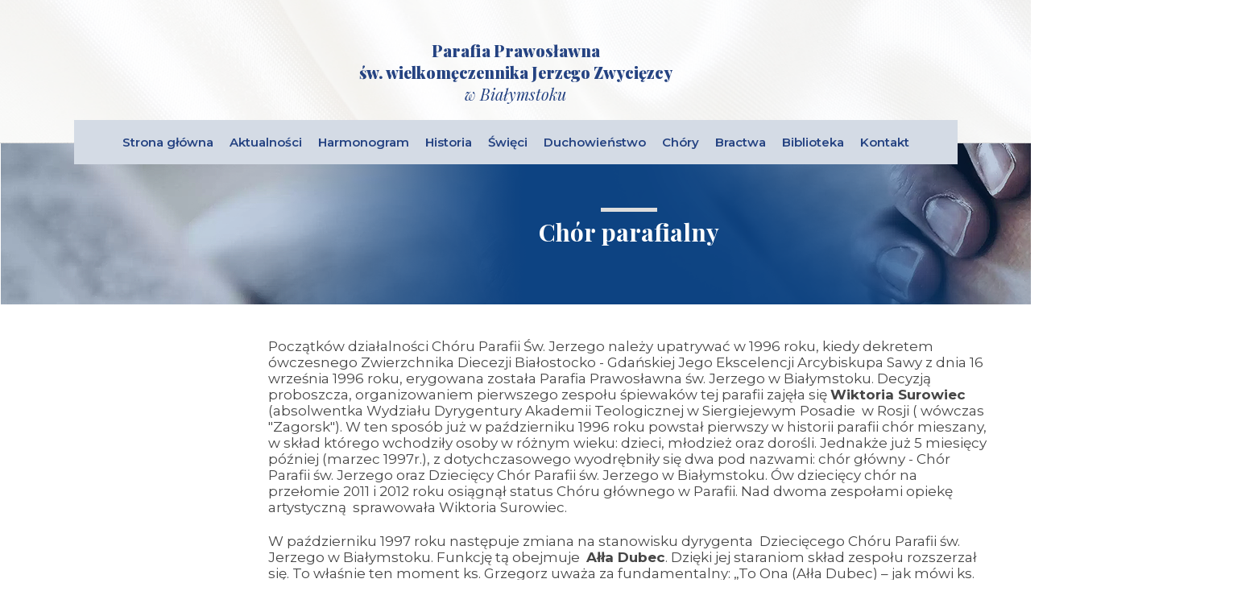

--- FILE ---
content_type: text/html; charset=UTF-8
request_url: https://parafia-swietego-jerzego.pl/chory/chor-parafialny/
body_size: 5041
content:


<!DOCTYPE html>
<html xmlns="http://www.w3.org/1999/xhtml" lang="pl">
<head>
	<meta http-equiv="Content-Type" content="text/html; charset=utf-8" />
	<meta name="viewport" content="width=device-width, initial-scale=1, maximum-scale=1, user-scalable=no" />
	<meta http-equiv="Content-Language" content="pl" />
	<meta http-equiv="Content-Script-Type" content="text/javascript" />
	<meta name="description" content="" />
	<meta name="keywords" content="" >
	<title>Chór parafialny</title>
	<link rel="stylesheet" type="text/css" href="/js/fancybox/jquery.fancybox.css" media="screen" />
	<link rel="stylesheet" type="text/css" href="/css/style.css?v=20170605" media="all" />
	<link rel="stylesheet" type="text/css" href="/css/mobile.css?" media="all" />
	<!--[if IE 6]><link rel="stylesheet" type="text/css" href="/css/ie6.css" media="all" /><![endif]-->
	<script src="/js/jquery.js" type="text/javascript"></script>
	<script src="/js/jquery.pngfix.js" type="text/javascript"></script>
	<script src="/js/fancybox/jquery.easing.js" type="text/javascript"></script>
	<script src="/js/fancybox/jquery.fancybox.js" type="text/javascript"></script>
	<script src="/js/jquery.placeholder.min.js" type="text/javascript"></script>
	<!--[if IE 6]><script src="/js/jquery.bgiframe.js" type="text/javascript"></script><![endif]-->
	<script src="/js/common.js" type="text/javascript"></script>
	<link rel="shortcut icon" href="/img/favicon.ico" />
	<link href="https://fonts.googleapis.com/css?family=Montserrat:400,600,700|Playfair+Display:400,400i,700,900&display=swap&subset=latin-ext" rel="stylesheet">
	<link rel="stylesheet" href="https://use.fontawesome.com/releases/v5.8.2/css/all.css" integrity="sha384-oS3vJWv+0UjzBfQzYUhtDYW+Pj2yciDJxpsK1OYPAYjqT085Qq/1cq5FLXAZQ7Ay" crossorigin="anonymous">


</head>
<body class="">
<div id="bg2">

	<div id="page2">

		<div id="header">
			<div class="header-title" onclick="location.href='/'">
				<p>Parafia Prawosławna <br>św. wielkomęczennika Jerzego Zwycięzcy<br><i class="header-title-city">w Białymstoku</i></p>
			</div>
		</div>

		<div id="menu">
			<div id="menu-button" class="fas fa-fw"></div>
			<div class="menu">
	<ul>
									<li class="lvl1">
					<a href="/" class="lvl1">Strona główna</a>
				</li>
																													<li class="lvl1">
					<a href="/aktualnosci/" class="lvl1">Aktualności</a>
								
				</li>
																													<li class="lvl1">
					<a href="/nabozenstwa/" class="lvl1">Harmonogram</a>
								
				</li>
																													<li class="lvl1">
					<a href="/historia/" class="lvl1">Historia</a>
								
				</li>
																													<li class="lvl1">
					<a href="/swieci/" class="lvl1">Święci</a>
								
				</li>
																													<li class="lvl1">
					<a href="/duchowienstwo/" class="lvl1">Duchowieństwo</a>
								
				</li>
																													<li class="lvl1">
					<a href="/chory/" class="lvl1">Chóry</a>
								
				</li>
																													<li class="lvl1">
					<a href="/bractwa/" class="lvl1">Bractwa</a>
								
				</li>
																													<li class="lvl1">
					<a href="/biblioteka/" class="lvl1">Biblioteka</a>
								
				</li>
																													<li class="lvl1">
					<a href="/kontakt/" class="lvl1">Kontakt</a>
								
				</li>
						</ul>
</div><!-- .menu -->

		</div>

		


		<!-- content do dynamicznej zmiany -->

		<div id="content">
			<div class="content-dynamic">
				
	<div id="content-header">
		<div class="content-header-title">
			<h3 class="header-title">Chór parafialny</h3>
		</div>
	</div>

	<div class="content-dynamic-main">
		<div class="content-text">
		<p>Początków działalności Chóru Parafii Św. Jerzego należy upatrywać w 1996 roku, kiedy dekretem ówczesnego Zwierzchnika Diecezji Białostocko - Gdańskiej Jego Ekscelencji Arcybiskupa Sawy z dnia 16 września 1996 roku, erygowana została Parafia Prawosławna św. Jerzego w Białymstoku. Decyzją proboszcza, organizowaniem pierwszego zespołu śpiewaków tej parafii zajęła się <strong>Wiktoria Surowiec</strong> (absolwentka Wydziału Dyrygentury Akademii Teologicznej w Siergiejewym Posadie&nbsp; w Rosji ( wówczas "Zagorsk"). W ten sposób już w październiku 1996 roku powstał pierwszy w historii parafii chór mieszany, w skład którego wchodziły osoby w różnym wieku: dzieci, młodzież oraz dorośli. Jednakże już 5 miesięcy później (marzec 1997r.), z dotychczasowego wyodrębniły się dwa pod nazwami: chór główny - Chór Parafii św. Jerzego oraz Dziecięcy Chór Parafii św. Jerzego w Białymstoku. Ów dziecięcy chór na przełomie 2011 i 2012 roku osiągnął status Chóru głównego w Parafii. Nad dwoma zespołami opiekę artystyczną &nbsp;sprawowała Wiktoria Surowiec.</p>

<p>W październiku 1997 roku następuje zmiana na stanowisku dyrygenta &nbsp;Dziecięcego Chóru Parafii św. Jerzego w Białymstoku. Funkcję tą obejmuje &nbsp;<strong>Ałła Dubec</strong>. Dzięki jej staraniom skład zespołu rozszerzał się. To właśnie ten moment ks. Grzegorz uważa za fundamentalny: „To Ona (Ałła Dubec) – jak mówi ks. proboszcz -&nbsp; rozwinęła u młodzieży i dzieci zainteresowanie śpiewem.&nbsp; Dziecięcy Chór zaczął zadziwiać kunsztem wykonania oraz przekazem treści wykonanych tekstów liturgicznych. Dzieci, oprócz poprawności wykonania melodii, odczuły potrzebę "wyśpiewania" jej duchowego przesłania, bogactwa teologicznej myśli.”Duże zaangażowanie tego dyrygenta skutkuje pierwszym występem publicznym podczas Wieczorów Kolęd Prawosławnych w Filharmonii Białostockiej w styczniu 1998 roku.</p>

<p>Latem 1999 roku nowym dyrygentem już dziecięco – młodzieżowego chóru została matuszka <strong>Mirosława Tichoniuk</strong>. Jej pracy towarzyszyły ogromne trudności. Z jednej strony były to komplikacje organizacyjne – związane z budową świątyni, brakiem miejsca na próby Chóru. Z drugiej – dyrygent musiał sprostać problemom natury fizjologicznej - dorastaniem chórzystów – co wiąże się z przemianami w aparatach głosowych dzieci i młodzieży. Mimo wszystko chór wkłada wiele pacy, aby ostatecznie odnotować bardzo dobry występ podczas Wieczorów Kolęd na początku 2000 roku. Wysiłek dyrygenta i chórzystów po występie został pozytywnie oceniony przez Jego Ekscelencję Biskupa Jakuba, obecnego tego dnia w Filharmonii Białostockiej. Kolejne dwa lata przyniosły wiele ważnych dla parafii zmian.</p>

<p><img alt="27" src="/uploads/media/bialystok1.jpg" style="height:369px; width:492px" /></p>

<p>We wrześniu 2000 roku przybył nowy duchowny – ks. diakon Tomasz Cyrkun wraz z matuszką Anną. Z kolei w 2002 roku, Mirosława Tichoniuk została desygnowana do prowadzenia chóru w Parafii prawosławnej Narodzenia Najświętszej Marii Panny w Supraślu. Finalnie wówczas pracę z Chórem&nbsp; przejmuje <strong>Anna Cyrkun</strong>. Początki każdego dyrygenta w pracy z chórem wiążą się z poznaniem zespołu oraz jego możliwościami i umiejętnościami. W połowie 2003 roku zorganizowane zostały specjalne zajęcia, poruszające problemy emisji głosu, które prowadzone były przez wykwalifikowaną w tym kierunku kadrę. Zorganizowano również szereg wyjazdów integracyjnych, których główną domeną było wspólne śpiewanie. Wzorowanie się dyrygenta na najlepszych chórach spowodowało coraz większe wymagania wobec siebie i chórzystów.&nbsp;&nbsp; Zespół korzysta z &nbsp;coraz trudniejszego repertuaru, coraz więcej koncertuje, występuje na poważnych festiwalach, odnosi pierwsze istotne sukcesy, czym znacząco podwyższył poziom wykonawczy. To z kolei sprawiło, że znaleźli się sympatycy, a wśród nich sponsorzy, dzięki którym również nagrano i wydano pierwsze płyty, a po nich kolejne. Ostatecznie najpoważniejsze zmiany następują na przełomie 2011 i 2012 roku, kiedy decyzją proboszcza ks. Grzegorza Misijuka rozwiązany został dotychczasowy chór główny. Jego miejsce zajmuje dawny chór młodzieżowy, któremu przewodniczy Anna Cyrkun. Tym samym zostaje ona głównym dyrygentem Parafii św. Jerzego w Białymstoku. Chór wielokrotnie przechodził reorganizację, która wynikała z rotacji jego członków a także dyrygentów. Sytuacje te&nbsp; podyktowane&nbsp; były zmianą miejsca zamieszkania, zmianą stanu cywilnego, urlopem macierzyńskim itp.</p>

<p><img alt="27" src="/uploads/media/10275539_661159737253319_3845727358101266262_o.jpg" style="height:600px; width:800px" /></p>

<p>Chór funkcjonuje w oparciu o ustalone zasady wynikające z tradycji śpiewu wschodniego chrześcijaństwa, muzyki cerkiewnej. Jego misją jest śpiewanie podczas wszelkich nabożeństw celebrowanych w parafii. Oprócz nabożeństw parafii św. Jerzego, stałymi punktami w roku liturgicznym są ważne wydarzenia społeczności prawosławnej w Polsce, na które Chór często otrzymuje zaproszenia, np. podczas świąt na Św. Górze Jawor, Św. Górze Grabarce, Zwierkach, czy Jabłecznej. Oprócz Wieczorów Kolęd Prawosławnych w Białymstoku, Dni Muzyki Cerkiewnej w Białymstoku, czy &nbsp;Międzynarodowym Festiwalu Kolęd Wschodniosłowiańskich w Terespolu ważnym punktem w kalendarzu zespołu jest Przegląd Pieśni Religijnej i Paraliturgicznej w Siemiatyczach. Ogromne znaczenie w działalności Chóru Parafii prawosławnej św. Jerzego w Białymstoku była trasa koncertowa po terenach parafii prawosławnych ziemi kujawsko – pomorskiej. Odbyła się ona w dniach 27-29 maja 2011 roku. Przez trzy doby Chór wystąpił w sumie na sześciu ponadgodzinnych koncertach we Włocławku, Bydgoszczy, Ciechocinku i Toruniu. Chór niejednokrotnie brał również udział w Międzynarodowych Festiwalach, na których był doceniany przez jury (np. Międzynarodowy Festiwal Hajnowskie Dni Muzyki Cerkiewnej w Hajnówce, czy Międzynarodowy Festiwal Prawosławnej Muzyki „Kałożskij Błagowiest’” w Grodnie.</p>

<p>Chór do tej pory wydał 5 płyt, wszystkie za kadencji Anny Cyrkun.&nbsp; Pierwsza to <strong>Akatyst do św. Jerzego</strong>, nagrana w 2005 roku. Zawiera ona nabożeństwo ku czci świętego. Kolejna - <strong>Strannik – z bohohłaśnika pielgrzyma</strong> z 2009 roku, zawiera pieśni paraliturgiczne. Ku radości chórzystów jej nakład szybko wyczerpał się, a kolejne jej wydanie zostało wznowione. <img alt="IMG_0023" src="/uploads/media/cd_pozowi_mienia_hospod_-_0001_-_0001.jpg" style="height:261px; width:605px" /></p>

<p>Rok 2012 był najbardziej owocnym pod względem nagrań, ponieważ Chór wydał aż dwie płyty. Pierwsza z nich to <strong>Panichida</strong>, na której usłyszeć można nabożeństwo za zmarłych i kilka pieśni pogrzebowych. Drugą z kolei&nbsp; były prawosławne <strong>Kolędy. </strong>Warto zaznaczyć, iż na tej ostatniej zostały zawarte również proste wersje najpopularniejszych kolęd do wykorzystania na lekcjach religii, czy podczas wspólnego, domowego śpiewania. Ostatnim i jednocześnie cieszącym się największym zainteresowaniem było dwupłytowe wydanie <strong>S bohohłaśnika… Pazawi mienia Hospod’</strong>. To nagrana w 2019 roku kontynuacja drugiej płyty.</p>

<p>(Na podstawie: „Działalność Chóru Parafii Prawosławnej Św. Jerzego w Białymstoku w latach 1996 – 2012” – praca licencjacka Michała Warszyckiego, Białystok, 2013).</p>

<p><img alt="27" src="/uploads/media/734066_465686706800624_747997235_n.jpg" style="height:593px; width:800px" /></p>

<p>&nbsp;</p>
<iframe width="560" height="315" src="https://www.youtube.com/embed/58zWfntVc8U" title="YouTube video player" frameborder="0" allow="accelerometer; autoplay; clipboard-write; encrypted-media; gyroscope; picture-in-picture" allowfullscreen></iframe>
		</div>
	</div>


	<div class="clear"> </div>
			</div>
		</div>

		<!-- end content -->

		<div id="footer">
			<div class="footer-content">
				Copyright &copy; Parafia Prawosławna św. wielkomęczennika Jerzego Zwycięzcy w Białymstoku
			</div>
		</div>
		
	</div>

</div>
<script src="/js/mobile.js" type="text/javascript"></script>

</body>
</html>


--- FILE ---
content_type: text/css
request_url: https://parafia-swietego-jerzego.pl/css/style.css?v=20170605
body_size: 10416
content:
body { margin: 0; padding: 0; color: #201917; background: #fff url(../img/bg.jpg); text-align: center;}
body, input, textarea, select {font: 15px Calibri, Arial, Helvetica, sans-serif;color: #464646;box-sizing: border-box;width: 100%;}
a {color: #97325b; }
a:hover { text-decoration: underline;}
a img { border: none }
p { margin: 1.3em 0 }
ul { margin: 0; padding: 0; list-style: none; }
form { margin: 0 }
table { border-collapse: collapse; }
h1 img, h2 img, h3 img, h4 img { display: block; }
img {margin: 0px; padding: 0px;}

#bg2  { margin: 0; padding: 0; background: transparent url(../img/bg2.jpg) repeat-x; text-align: center;}

#page {width: 1097px; margin: 0 auto; position: relative; text-align: left; padding: 1px 0;}

.placeholder { color: #dfc8d1; }
::-webkit-input-placeholder {color: #dfc8d1;}
:-moz-placeholder {color: #dfc8d1;}
::-webkit-input-placeholder  { color:#dfc8d1; }
input:-moz-placeholder { color:#dfc8d1; }

#top { position: absolute; height: 160px; margin: 0; top: 0; right: 0; width: 657px;}
#top h2 { position: absolute; top: 31px; left: 26px; margin: 0; }

#top div.search-box {position: absolute; top: 112px; right: 0px; width: 192px; height: 32px; margin: 0;}
#top div.search-box form.search {position: relative; margin: 0;}
#top div.search-box form.search input.text {  border: none; float: left; color: #cab3bc; line-height: 18px; font-size: 14px; padding: 7px 32px 7px 7px; width: 153px; background: #601936 url(../img/search-input.gif) no-repeat; margin: 0;}
#top div.search-box form.search input.submit { position: absolute; margin: 0; padding: 0; top: 4px; right: 4px; display: block;}

#left-col {float: left; width: 245px; margin: 31px 0 32px 0; z-index: 2; position: relative;}
#left-col h1 {width: 240px; text-align: center;}
#left-col h1 img {margin: 0 auto;}
#left-col div div.logo-xb {position: absolute; left: 144px; top: -1px;}
#left-col div div.logo-fish {position: absolute; left: 134px; top: 15px;}
#left-col div div.logo-pall {position: absolute; right: 0; top: -52px;}
#left-col div.wrapper-top {background: url(../img/left-col-t.png) no-repeat; padding: 37px 0 0 0;}
#left-col div.wrapper-bottom {background: url(../img/left-col-b.png) center bottom no-repeat; padding: 0 0 50px 0;}
#left-col div.wrapper-bg3 {background: url(../img/left-col-bg3.png) repeat-y; padding: 1px 21px 1px 16px ;}
#left-col div.wrapper-bg2 {background: url(../img/left-col-bg2.png) repeat-y;}
#left-col div.wrapper-bg {background: url(../img/left-col-bg.png) no-repeat; text-align: center; padding: 1px 5px 0 0;}
#left-col div.menu li {padding: 0 16px;}
#left-col div.menu li a {color: #d9c683; background: url(../img/line.png) bottom center no-repeat;font-size: 15px; font-style: italic; font-family: Calibri; text-decoration: none; padding: 6px 0 7px 0; display: block; line-height: 18px;}
#left-col div.menu li a.lvl2 {color: #d9c683; background: none;font-size: 14px; font-style: italic; font-family: Calibri; text-decoration: none; padding: 4px 0 5px 0; display: block; line-height: 11px;}
#left-col div.menu li a.current,
#left-col div.menu li a.lvl2-current,
#left-col div.menu li a:hover {color: #fff;}
#left-col div.menu li a.lvl2-last {background: url(../img/line.png) bottom center no-repeat; padding: 4px 0 7px 0;}
#left-col div.menu li a.lvl1-parent-current {background: none; padding: 7px 0 12px 0;}
#left-col h2 {font-family: "Georgia"; font-size: 20px; color: #97325b; font-weight: normal; font-style: italic; margin: 0.8em 0; line-height: 24px;}
#left-col h2.page-title {font-family: "Georgia"; font-size: 30px; color: #97325b; font-weight: normal; font-style: italic; margin: 0 0 21px 0;}
#left-col h2.title {color: #97325b; font-style: normal;}
#left-col h3 {font-family: "Georgia"; font-size: 17px; color: #97325b; font-weight: normal; font-style: italic; margin: 0.8em 0; line-height: 20px }
#left-col h4 {font-family: "Georgia"; font-size: 16px; color: #97325b; font-weight: normal; font-style: italic; margin: 0.8em 0; line-height: 18px; }
#left-col h5 {font-size: 16px; font-weight: normal; color: #315499; margin: 0.8em 0; }
#left-col h6 {font-size: 13px; font-style: italic; font-weight: normal; color: #97325b; margin: 0.8em 0; }
#left-col span.bold-text {color: #5f1734; font-weight: bold;}
#left-col div.box {font-size: 14px;}
#left-col div.banner {text-align: center;}
#left-col div.big-foto {text-align: center;}
#left-col hr {  clear: both; margin: 15px 0px; border:0; display: block; height: 1px; background: transparent url(../img/line2.png) no-repeat;}


#header {height: 207px; position: relative;}

#header div.newsletter-box {background: url(../img/newsletter-box-bg.gif) no-repeat; width: 272px; height: 127px; position: absolute; top: 80px; left: 768px;}
#header div.newsletter-box h2 {position: absolute; top: 28px; left: 23px; margin: 0;}
#header div.newsletter-box form { padding: 0; margin: 0; vertical-align: middle; position: absolute; top: 72px; left: 24px; width: 225px; height: 32px; }
#header div.newsletter-box form input.text {width:129px; background: #fff; border: 1px solid #cacaca; border-width: 1px 0 1px 1px; margin: 0; padding: 8px 11px 7px 11px; font-size: 12px; line-height: 12px;}
#header div.newsletter-box form div.btn {float: left; width: 71px;}
#header div.newsletter-box form div.f {float: left;}

#start {position: relative; margin: 626px 0 48px 287px;}


#slides {}
#slides div.slide {height: 573px; width: 100%; background: transparent center top no-repeat; text-align: center;}
#slides div.dots {width: 912px; margin: 0 auto; position: relative; height: 0px;}
#cites {position: absolute; top: -130px; right: 0; width: 912px; margin: 0 auto;}
#cites div.cite {text-align: right; width: 500px; position: absolute; top: 0; right: 0; padding: 1px 0 1px 412px; font-style: italic;}
#cites div.cite p {color: #5f1734; font-family: "Georgia"; font-size: 16px; line-height: 16px; margin: 8px 0;}
#cites div.cite p.author {font-size: 14px; color: #97325b;}
#cites div.cite img.cite-img {position: absolute; top: 5px; right: -51px}
#cites div.cite img.line {position: absolute; top: 0; right: 0px}

#slides ul.n { position: absolute; top: 464px; right: 1px; margin: 0; padding: 0 1px 0 0; z-index: 100; display: block; height: 32px; background: url(../img/line2.png) bottom left no-repeat; }
#slides ul.n li { width: 16px; height: 16px; background: none; padding: 0; margin: 0 8px 0 0; line-height: 10px; text-align: center; font-size: 10px; float: left;}
#slides ul.n li a { width: 16px; height: 16px; overflow: hidden; text-decoration: none; display: block;}
#slides ul.n li a:hover img,
#slides ul.n li a.current img { margin: -16px 0 0 0;}

div.header div.cite {text-align: right; width: 912px; margin: 0 auto; padding: 240px 0 0 0; font-style: italic; position: relative;}
div.header div.cite p {color: #5f1734; font-family: "Georgia"; font-size: 16px; line-height: 16px; margin: 8px 0;}
div.header div.cite p.author {font-size: 14px; color: #97325b;}
div.header div.cite img.cite-img {position: absolute; top: 244px; right: -51px}
div.header div.cite img.line {position: absolute; top: 239px; right: 0px}

#start div.news-box {}
#start div.news-box div.wrapper {padding: 0; line-height: 18px;}
#start div.news-box div.news-entry {margin: 0 0 16px 0;}
#start div.news-box h3 {margin: 0; font-size: 14px; color: #464646; font-weight: bold;}
#start div.news-box h3 a {text-decoration: none; color: #464646;}
#start div.news-box div.date {font-size: 12px; color: #9e9d9c; line-height: 10px; padding: 0;}
#start div.news-box div.text {font-size: 12px; }
#start div.news-box div.text p {margin: 0 0 1em 0;}
#start div.news-box a.see-more {margin: 0.5em 0 0 0; font-size: 12px;}

#start div.home-column {width: 176px; float: left; margin: 0 48px 0 0;}
#start div.home-column03 {margin: 0;}
#start div.home-column03 .box {margin-bottom: 50px;}
#start div.home-column04 {position: relative; top: -47px; left: 0;}
#start div.home-column01 {padding: 0 0 60px 0;}

#start div.facebook-box {width: 400px; margin: 0; float: left; clear: both}
#start div.facebook-box div.wrapper {width: 394px; height: 235px; border: 4px solid #fff; background: url(../img/bg3.jpg); -moz-box-shadow: 2px 2px 5px -1px #b6b5b6; -webkit-box-shadow: 2px 2px 5px -1px #b6b5b6; box-shadow: 2px 2px 5px -1px #b6b5b6;}

#start div.box h2 {margin: 0 0 12px 0; padding: 0 0 11px 0; font-family: "Georgia"; font-size: 20px; color: #97325b; font-weight: normal; font-style: italic; line-height: 24px; background: url(../img/line5.png) bottom left no-repeat;}

div.entry-slides {position: relative; min-height: 220px}
div.entry-slides div.slide img {border: 4px solid #fff; -moz-box-shadow: 2px 2px 5px -1px #b6b5b6; -webkit-box-shadow: 2px 2px 5px -1px #b6b5b6; box-shadow: 2px 2px 5px -1px #b6b5b6;}
div.entry-slides ul.n { position: absolute; top: 132px; left: 5px; margin: 0; padding: 0 96px 0 0; z-index: 100; display: block; height: 8px;}
div.entry-slides ul.n li { width: 8px; height: 8px; background: none; padding: 0; margin: 0 4px 0 0; line-height: 8px; text-align: center; font-size: 8px; float: left;}
div.entry-slides ul.n li a { width: 8px; height: 8px; overflow: hidden; text-decoration: none; display: block;}
div.entry-slides ul.n li a:hover img,
div.entry-slides ul.n li a.current img { margin: -8px 0 0 0;}
div.entry-slides a.see_all {color: #97325b; font-size: 12px; position: absolute; top: 128px; right: 2px;}

div.breadcrumbs { position: relative; line-height: 16px; padding: 12px 180px 12px 0; font-size: 14px; background: url(../img/line2.png) left bottom no-repeat;}
div.breadcrumbs a {background: url(../img/bullet2.gif) 100% 6px no-repeat; padding-right: 12px; margin-right: 7px; color: #97325b; text-decoration: underline;}
div.breadcrumbs strong {color: #464646; font-weight: normal;}

#main { position: relative; margin: 199px 0 0 287px;}
#main div.content { padding: 24px 0 40px 0; float: left; line-height: 18px; position: relative; width: 625px;}

#main div.content a.banner {margin: 14px 0 0 0;}
#main div.content a.banner-left {position: relative; left: -8px; float: left;}
#main div.content a.banner-right  {position: relative; right: -13px;  float: right;}

#main div.content h1 { margin: 0 0 15px 0;  font-size: 27px; color: #33579e; line-height: 32px; font-weight: normal; white-space: nowrap;}
#main div.content h2 {font-family: "Georgia"; font-size: 20px; color: #97325b; font-weight: normal; font-style: italic; margin: 0.8em 0; line-height: 24px;}
#main div.content h2.page-title {font-family: "Georgia"; font-size: 30px; color: #97325b; font-weight: normal; font-style: italic; margin: 0 0 21px 0; background: url("../img/line5.png") no-repeat scroll left bottom transparent; padding: 0 0 12px 0;}
#main div.content h2.title {color: #97325b; font-style: normal;}
#main div.content h3 {font-family: "Georgia"; font-size: 17px; color: #97325b; font-weight: normal; font-style: italic; margin: 0.8em 0; line-height: 20px }
#main div.content h4 {font-family: "Georgia"; font-size: 16px; color: #97325b; font-weight: normal; font-style: italic; margin: 0.8em 0; line-height: 18px; }
#main div.content h5 {font-size: 16px; font-weight: normal; color: #315499; margin: 0.8em 0; }
#main div.content h6 {font-size: 13px; font-style: italic; font-weight: normal; color: #97325b; margin: 0.8em 0; }

#main div.content ul { margin:  0; padding-bottom: 4px;}
#main div.content ul li {margin: 5px 0; padding: 0 0 0 21px; background: url(../img/bullet.png) 8px 8px no-repeat; }
#main div.content ol { margin:  0; padding-bottom: 4px; padding: 0 0 4px 22px;}
#main div.content ol li {margin: 5px 0; padding: 0;}
#main div.content img.left { float: left; margin: 10px 18px 18px 0; display: block; position: relative; border: 4px solid #fff; -moz-box-shadow: 2px 2px 5px -1px #b6b5b6; -webkit-box-shadow: 2px 2px 5px -1px #b6b5b6; box-shadow: 2px 2px 5px -1px #b6b5b6;}
#main div.content img.right { float: right; margin: 10px 0 18px 18px; display: block; position: relative; border: 4px solid #fff; -moz-box-shadow: 2px 2px 5px -1px #b6b5b6; -webkit-box-shadow: 2px 2px 5px -1px #b6b5b6; box-shadow: 2px 2px 5px -1px #b6b5b6;}
#main div.content img.center {display: block; margin: 0 auto; position: relative; border: 4px solid #fff; -moz-box-shadow: 2px 2px 5px -1px #b6b5b6; -webkit-box-shadow: 2px 2px 5px -1px #b6b5b6; box-shadow: 2px 2px 5px -1px #b6b5b6;}
#main div.content hr {  clear: both; margin: 15px 0px; border:0; display: block; height: 1px; background: transparent url(../img/line2.png) no-repeat;}
#main div.content div.hr { width: 100%; clear: both; height: 0; border: solid 1px #ececec; border-width: 0; margin: 1em 0; }
#main div.content div.hr hr { display: none; }
#main div.content p.intro {color: #464648; font-size: 13px;}
#main div.content span.bold-text {color: #5f1734; font-weight: bold;}
#main div.content span.red-text {color: #c80202;}
#main div.content span.blue-text {color: #0e3384;}
#main div.content form {padding: 0;}
#main div.content form div.f { padding: 0; clear: both;}
#main div.content form div.f label {width: 108px;  display:inline-block; line-height: 32px; margin: 4px 12px 4px 0; text-align: left; float: left;}
#main div.content form div.f input.text {float: left; margin: 4px 0 4px 0; display: block; background: url(../img/input-text-short.gif) no-repeat; border: 0; padding: 0 5px; width: 231px; height: 32px; font-size: 16px; line-height: 32px;}
#main div.content form div.f-subject input.text {width: 495px; background: url(../img/input-text-long.gif) no-repeat;}
#main div.content form div.f textarea {padding: 5px; vertical-align: top;  margin: 4px 0 0 0; width: 495px; height: 182px; border: 0; float: left; border: 0; background: url(../img/textarea-bg.png) no-repeat;}
#main div.content form div.btn { float: left;  padding: 16px 0 16px 120px; clear: both;}
#main div.content form div.btn input {border: 0; background: url(../img/form-btn-bg.gif) repeat-x; line-height: 13px; font-size: 13px; color: #fff; height: 24px; padding: 5px 0 6px 0; text-align: center; width: 182px; -moz-box-shadow: 2px 2px 5px -1px #b6b5b6; -webkit-box-shadow: 2px 2px 5px -1px #b6b5b6; box-shadow: 2px 2px 5px -1px #b6b5b6; position: relative; display: block;}

#main div.content form.newsletter div.f label {width: 76px;}
#main div.content form.newsletter div.btn input {width: 168px;}
#main div.content form.newsletter div.btn {padding: 16px 0 16px 88px;}

#main div.content table {margin: 16px 0; width: 100%;}
#main div.content table thead tr {font-weight: bold; height: 20px; line-height: 20px; font-size: 13px; text-align: center; padding: 0;}
#main div.content table thead th {padding: 0 8px 0 8px; background: #ffe701; text-align: left; color: #3d3318; line-height: 32px; font-size: 13px; font-weight: bold;}
#main div.content table thead th a.state {cursor: help; color: #3d3318; text-decoration: none;}
#main div.content table thead th.param {width: 44px;}
#main div.content table thead th.weight {width: 79px;}
#main div.content table thead th.center {text-align: center;}
#main div.content table thead th span {font-size: 11px;}
#main div.content table td {color:#464648; padding: 8px; border: 1px solid #c7c6c5;}
#main div.content table tr td.value { text-align: left; }
#main div.content table tr td.center {text-align: center;}
#main div.content table tr td.w120 {width: 120px;}
#main div.content a.calculator-link img {vertical-align: -4px;}
#main div.content img.availableOnRequest-dot {vertical-align: 0px; float: right; padding: 4px; margin: 6px 0 0 0;}

#main div.content-product-frontpage {width: 704px; padding: 35px 0 40px 64px}
#main div.content div.category-image {width: 203px; float: left; text-align: center; background: #efefef; margin: 0 31px 24px 0;}
#main div.content div.category-image div.image {border-bottom: 1px solid #fff;}
#main div.content div.category-image div.image img {display: block; position: relative; }
#main div.content div.category-image a {text-decoration: none;}
#main div.content div.category-image span {color: #da251c; line-height: 39px;}

#main div.content div.product-subcategories {border-top: 8px solid #da251c;}
#main div.content div.product-subcategories ul { margin: 0; padding: 0;}
#main div.content div.product-subcategories ul.lvl2 {background: none; padding: 0 0 0 13px; }
#main div.content div.product-subcategories ul li { padding: 0 0 0 21px; margin: 0; background: none;}
#main div.content div.product-subcategories ul li.lvl1 {background: #fcfcfc url(../img/product-subcategories-li-bg.png) repeat-x; line-height: 31px; border-bottom: 1px solid #cccccc;}
#main div.content div.product-subcategories ul li.lvl1-last {border: 0;}
#main div.content div.product-subcategories ul li.lvl2 {padding: 0 0 0 3px; border-top: 1px solid #d1d1d1;}
#main div.content div.product-subcategories ul li a { display: block; padding: 0px; margin: 0; text-decoration: none; font-size: 12px; line-height: 31px; color: #201917; background: url(../img/bullet3.gif) 0px 11px no-repeat;}
#main div.content div.product-subcategories ul li a { padding: 0 0 0 13px;}
#main div.content div.product-subcategories ul li a.lvl1 { padding: 0 0 0 13px; font-weight: bold;}
#main div.content div.product-subcategories ul li.lvl1-parent a.lvl1 { background: url(../img/bullet5.gif) 0px 13px no-repeat}
#main div.content div.product-subcategories ul li a:hover {color: #da251c;}

#main div.content ul.table-of-contents {}
#main div.content ul.table-of-contents li {font-size: 14px;}
#main div.content ul.table-of-contents li a {text-decoration: none;}
#main div.content ul.table-of-contents li a:hover {color: #ff8502;}

#main div.content div.news-entry {background: url(../img/line2.png) bottom left no-repeat; padding: 0; margin: 0 0 10px 0; clear: both; overflow: auto; position: relative; padding: 0 0 10px 0;}
#main div.content div.news-entry div.photo { position: relative; display: block; float: left; width: 153px;}
#main div.content div.news-entry div.photo img {display: block; position: relative; border: 4px solid #fff; -moz-box-shadow: 2px 2px 5px -1px #b6b5b6; -webkit-box-shadow: 2px 2px 5px -1px #b6b5b6; box-shadow: 2px 2px 5px -1px #b6b5b6;}
#main div.content div.news-entry h3.title {margin: 8px 0 6px 0; padding: 0; line-height: 18px; font-size: 16px;}
#main div.content div.news-entry h3.title a {color: #464646; text-decoration: none; font-style: normal; }
#main div.content div.news-entry img.thumb {margin: 10px 18px 5px 0; position: relative; display: block;}
#main div.content div.news-entry p.date {font-size: 11px; margin: 0; line-height: 11px; color: #666160;}
#main div.content div.news-entry a.more {text-align: left; margin: 0; font-size: 13px;  text-decoration: none; padding: 0 7px 0 0; background: url(../img/bullet2.gif) 100% 8px no-repeat;}
#main div.content div.news-entry a.nore:hover {text-decoration: underline;}
#main div.content div.news-entry p {margin: 9px 0 9px 0;}
#main div.content div.news-entry div.text-image {margin: 0 0 0 170px;}


#main div.content-news-show div.text {position: relative;}
#main div.content-news-show p.date {font-size: 11px; margin: 0; line-height: 11px; color: #666160;}
#main div.content-news-show h2.title {text-transform: none; margin: 18px 0 6px 0; padding: 0; line-height: 18px;}
#main div.content-news-show div.text-image {margin: 0 0 0 160px;}
#main div.content-news-show a.backt-btn {float: right; font-size: 10px; color: #7a7776; text-decoration: none; padding: 3px; display: block; position: absolute; top: -24px; right: 0px;}
#main div.content-news-show a.backt-btn:hover { color: #da251c; }
#main div.content-news-show a.back-btn {font-size: 11px; color: #201917; text-decoration: none;}
#main div.content-news-show a.up-btn {font-size: 11px; color: #201917; text-decoration: none; float: right;}
#main div.content-news-show p {margin: 9px 0 18px 0;}
#main div.content-news-show div.news-show-bottom-bar { background: url(../img/line2.png) no-repeat; padding: 0 16px;}
#main div.content-news-show div.news-show-bottom-bar a {height: 32px; line-height: 32px; }
#main div.content-news-show div.news-show-bottom-bar a:hover { color: #da251c; }

#main div.content div.entries-list div.entry {background: url(../img/line2.png) bottom left no-repeat; padding: 0; margin: 0 0 10px 0; clear: both; overflow: auto; position: relative; padding: 0 0 10px 0;}
#main div.content div.entries-list div.entry div.photo { position: relative; display: block; float: left; width: 176px;}
#main div.content div.entries-list div.entry div.photo img {display: block; position: relative; border: 4px solid #fff; -moz-box-shadow: 2px 2px 5px -1px #b6b5b6; -webkit-box-shadow: 2px 2px 5px -1px #b6b5b6; box-shadow: 2px 2px 5px -1px #b6b5b6;}
#main div.content div.entries-list div.entry h3.title {margin: 8px 0 4px 0; padding: 0; line-height: 18px; font-size: 16px; }
#main div.content div.entries-list div.entry h3.title a {text-decoration: none; }
#main div.content div.entries-list div.entry img.thumb {margin: 10px 18px 5px 0; position: relative; display: block;}
#main div.content div.entries-list div.entry p.date {font-size: 12px; margin: 0 0 8px 0; line-height: 11px; color: #9e9d9c;}
#main div.content div.entries-list div.entry a.more {text-align: left; margin: 0; font-size: 13px;  text-decoration: none; padding: 0 7px 0 0; background: url(../img/bullet2.gif) 100% 8px no-repeat;}
#main div.content div.entries-list div.entry a.nore:hover {text-decoration: underline;}
#main div.content div.entries-list div.entry p {margin: 9px 0 9px 0;}
#main div.content div.entries-list div.entry div.text-image {margin: 0 0 0 194px;}

#main div.gallery-box {padding: 35px 0 40px 0;}
#main div.gallery-box a.thumb {width: 176px; float: left; text-align: center; background: transparent; margin: 0 48px 24px 0; text-decoration: none;}
#main div.gallery-box a.last-in-row {margin: 0 0 24px 0;}
#main div.gallery-box a.thumb img {display: block; position: relative; border: 4px solid #fff; -moz-box-shadow: 2px 2px 5px -1px #b6b5b6; -webkit-box-shadow: 2px 2px 5px -1px #b6b5b6; box-shadow: 2px 2px 5px -1px #b6b5b6;}
#main div.gallery-box a.thumb span {display: block; width: 176px; background: url(../img/line2.png) bottom left no-repeat; color: #464646; font-size: 13px; line-height: 16px; padding: 7px 0 8px 0;}

#main div.content-entry-show div.text {position: relative; padding: 0 0 4px 0;}
#main div.content-entry-show p.date {font-size: 12px; margin: 0; line-height: 11px; color: #9e9d9c;}
#main div.content-entry-show h2.title {text-transform: none; margin: 0 0 6px 0; padding: 0; line-height: 18px;}
#main div.content-entry-show div.text-image {margin: 0 0 0 206px;}
#main div.content-entry-show a.backt-btn {font-size: 13px; color: #97325b; line-height: 24px; width: 164px; height: 24px; text-align: center; background: url(../img/btn-frame.png) no-repeat;  text-decoration: none; padding: 0; display: block; position: absolute; top: -56px; right: 0px;}
#main div.content-entry-show a.backt-btn:hover { color: #da251c; }
#main div.content-entry-show div.entry-show-bottom-bar { background: url(../img/line2.png) no-repeat; padding: 8px 0 0 0; margin: 8px 0 0 0;}
#main div.content-entry-show div.entry-show-bottom-bar a {font-size: 13px; color: #97325b; line-height: 24px; width: 164px; height: 24px; text-align: center; background: url(../img/btn-frame.png) no-repeat;  text-decoration: none; padding: 0; display: block;}
#main div.content-entry-show div.entry-show-bottom-bar a:hover { color: #da251c; }
#main div.content-entry-show a.back-btn { }
#main div.content-entry-show a.up-btn { float: right;}
#main div.content-entry-show a.up-btn img { position: relative; display: inline-block; vertical-align: -1px;}
#main div.content-entry-show p {margin: 9px 0 18px 0;}

#main div.content-entry-show div.gallery {padding: 8px 0 0 0;}
#main div.content-entry-show div.gallery h3 {padding: 0 0 4px 0; margin: 0 0 16px 0; background: url("../img/line2.png") no-repeat scroll left bottom transparent;}
#main div.content-entry-show div.gallery a.thumb {width: 176px; float: left; text-align: center; background: transparent; margin: 0 48px 24px 0; text-decoration: none;}
#main div.content-entry-show div.gallery a.last-in-row {margin: 0 0 24px 0;}
#main div.content-entry-show div.gallery a.thumb img {display: block; position: relative; border: 4px solid #fff; -moz-box-shadow: 2px 2px 5px -1px #b6b5b6; -webkit-box-shadow: 2px 2px 5px -1px #b6b5b6; box-shadow: 2px 2px 5px -1px #b6b5b6;}
#main div.content-entry-show div.gallery a.thumb span {display: block; width: 176px; background: url(../img/line2.png) bottom left no-repeat; color: #464646; font-size: 13px; line-height: 16px; padding: 7px 0 8px 0;}

#main div.gallery-box ul.gallery-list {list-style: none;}
#main div.gallery-box ul.gallery-list li {width: 176px; float: left; text-align: center; background: url(../img/line2.png) bottom left  no-repeat; margin: 0 48px 24px 0; padding: 0; text-decoration: none;}
#main div.gallery-box ul.gallery-list li.last-in-row {margin: 0 0 24px 0;}
#main div.gallery-box ul.gallery-list li div.photo {border-bottom: 1px solid #fff;}
#main div.gallery-box ul.gallery-list li div.photo img {display: block; position: relative; border: 4px solid #fff; -moz-box-shadow: 2px 2px 5px -1px #b6b5b6; -webkit-box-shadow: 2px 2px 5px -1px #b6b5b6; box-shadow: 2px 2px 5px -1px #b6b5b6;}
#main div.gallery-box ul.gallery-list li a {text-decoration: none;}
#main div.gallery-box ul.gallery-list li h3 {margin: 0;}
#main div.gallery-box ul.gallery-list li h3 a {color: #97325b; line-height: 16px; font-size: 14px; padding: 7px 0 8px 0; display: block;}

#main div.content-subpage-list ul.subpage-list {list-style: none; width: 629px;}
#main div.content-subpage-list ul.subpage-list li {width: 181px; height: 117px; float: left; text-align: center; background: url(../img/subpage-list-no-thumb-bg.png) bottom left  no-repeat; margin: 0 43px 24px 0; padding: 0; text-decoration: none; position: relative;}
#main div.content-subpage-list ul.subpage-list li.last-in-row {margin: 0 0 24px 0;}
#main div.content-subpage-list ul.subpage-list li a {text-decoration: none; display: block; height: 117px; line-height: 117px;}
#main div.content-subpage-list ul.subpage-list li h3 {margin: 0;  text-align: center; vertical-align: middle; display: inline-block; color: #97325b; line-height: 20px; font-size: 18px; padding: 7px 16px 8px 16px;}
#main div.content-subpage-list ul.subpage-list-thumbs01 li {height: 237px; background: url(../img/subpage-list-thumb-bg.png) bottom left  no-repeat;}
#main div.content-subpage-list ul.subpage-list-thumbs01 li a {height: 44px; line-height: 44px;}
#main div.content-subpage-list ul.subpage-list-thumbs01 div.text {margin: 165px 0 0 0;}
#main div.content-subpage-list ul.subpage-list-thumbs01 div.with-foto {margin: 0;}
#main div.content-subpage-list ul.subpage-list-thumbs01 li h3.long {font-size: 14px;}
#main div.content-subpage-list ul.subpage-list-thumbs01 div.photo {position: relative; width: 176px; height: 165px; overflow: hidden;}
#main div.content-subpage-list ul.subpage-list-thumbs01 div.photo img.frame {position: absolute; top: 0; left: 0;}
#main div.content-subpage-list ul.subpage-list-thumbs01 div.photo img.thumb {position: absolute; top:4px; left: 4px;}

/*#main div.content-subpage-list {}
#main div.content-subpage-list div.text {margin: 121px 0 0 0;}
#main div.content-subpage-list div.with-foto {margin: 0;}
#main div.content-subpage-list ul.subpage-list {list-style: none;}
#main div.content-subpage-list ul.subpage-list li {width: 176px; float: left; text-align: center; background: url(../img/line2.png) bottom left  no-repeat; margin: 0 48px 24px 0; padding: 0; text-decoration: none;}
#main div.content-subpage-list ul.subpage-list li.last-in-row {margin: 0 0 24px 0;}
#main div.content-subpage-list ul.subpage-list li div.photo {border-bottom: 1px solid #fff;}
#main div.content-subpage-list ul.subpage-list li div.photo img {display: block; position: relative; border: 4px solid #fff; -moz-box-shadow: 2px 2px 5px -1px #b6b5b6; -webkit-box-shadow: 2px 2px 5px -1px #b6b5b6; box-shadow: 2px 2px 5px -1px #b6b5b6;}
#main div.content-subpage-list ul.subpage-list li a {text-decoration: none;}
#main div.content-subpage-list ul.subpage-list li h3 {margin: 0;}
#main div.content-subpage-list ul.subpage-list li h3 a {color: #97325b; line-height: 16px; font-size: 14px; padding: 7px 0 8px 0; display: block;}
*/
#main div.search-box form.search-form { padding: 0; margin: 0 0 24px 0; vertical-align: middle; }
#main div.search-box form.search-form input.text {width:129px; background: transparent; color: #000; border: 1px solid #cacaca; border-width: 1px 0 1px 1px; margin: 0; padding: 8px 11px 7px 11px; font-size: 12px; line-height: 12px;}
#main div.search-box form.search-form div.f-keyword {float: left; clear: none;}
#main div.search-box form.search-form div.btn {float: left; padding: 4px 0 4px 8px; clear: none;}
#main div.search-box form.search-form div.btn input {width: 120px; padding: 8px 11px 7px 11px; line-height: 12px; height: 32px; background-color: #601936;}
#main div.search-box form.search-form div.f {float: left;}

#main div.content ul.search-list li {background: url(../img/line2.png) left bottom no-repeat; padding: 0 0 8px 0; margin-bottom: 16px;}
#main div.content ul.search-list li a.title {display: block; font-size: 15px; color: #97325b; padding: 0; margin: 0; line-height: 16px; font-weight: normal; text-decoration: none;}
#main div.content ul.search-list li a.title:hover {color: #da251c; text-decoration: none; }
#main div.content ul.search-list li a.url {display: block;  font-size: 11px; color: #b8b8b8;}

#main div.content div.col-1 {position: relative; width: 336px; padding: 0 16px 0 0; float: left;}
#main div.content div.col-1 div.wrapper {background: none; position: relative; width: 336px; padding: 0; min-height: 0;}
#main div.content div.col-2 {position: relative; width: 320px; padding: 0; float: right;}
#main div.content div.col-2 div.wrapper {background: none; position: relative; width: 320px; padding: 0; min-height: 0;}

#main div.contact-box form {padding: 0;}
#main div.contact-box form div.f { padding: 0; clear: both;}
#main div.contact-box form div.f label {width: 108px;  display:inline-block; line-height: 32px; margin: 4px 12px 4px 0; text-align: left; float: left;}
#main div.contact-box form div.f input.text {float: left; margin: 4px 0 4px 0; display: block; background: url(../img/input-text-short.gif) no-repeat; border: 0; padding: 0 5px; width: 231px; height: 32px; font-size: 16px; line-height: 32px;}
#main div.contact-box form div.f-subject input.text {width: 495px; background: url(../img/input-text-long.gif) no-repeat;}
#main div.contact-box form div.f textarea {padding: 5px; vertical-align: top;  margin: 4px 0 0 0; width: 495px; height: 182px; border: 0; float: left; border: 0; background: url(../img/textarea-bg.png) no-repeat;}
#main div.contact-box form div.btn { float: left;  padding: 16px 0 16px 120px;}
#main div.contact-box form div.btn input {border: 0; background: url(../img/form-btn-bg.gif) repeat-x; line-height: 13px; font-size: 13px; color: #fff; height: 24px; padding: 5px 0 6px 0; text-align: center; width: 182px; -moz-box-shadow: 2px 2px 5px -1px #b6b5b6; -webkit-box-shadow: 2px 2px 5px -1px #b6b5b6; box-shadow: 2px 2px 5px -1px #b6b5b6; position: relative; display: block;}
#main div.contact-box div.google-map {width: 616px; clear: both; margin: 16px 0 24px 0px; font-size: 0px; line-height: 0px; border: 4px solid #fff; -moz-box-shadow: 2px 2px 5px -1px #b6b5b6; -webkit-box-shadow: 2px 2px 5px -1px #b6b5b6; box-shadow: 2px 2px 5px -1px #b6b5b6; position: relative;}
#main div.contact-box div.google-map div.frame {width: 614px; height: 354px; border: 1px solid #d7dcde; position: absolute; top: 0; left: 0; opacity: 0.53; filter: alpha(opacity=53); -ms-filter:"progid:DXImageTransform.Microsoft.Alpha(Opacity=53)"; }
#main div.contact-box div.google-map small {font-size: 13px;  line-height: 16px;  color: #da251c; display: block; background: #efefef; padding: 10px 0; text-align: center; margin: 1px 0 0 0; }
#main div.contact-box div.google-map small a {color: #da251c; text-decoration: none;}
#main div.contact-box div.google-map iframe {margin: 0; padding: 0; display: block; width: 616px; height: 356px;}
#main div.contact-box div.google-map-title {clear: both; margin: 0;}

#main div.content div.product-filter {background: #efefef url(../img/product-filter-bg.gif) repeat-x; padding: 9px 16px 9px 16px; margin: 0 0 16px 0;}
#main div.content div.product-filter div.left {float: left;}
#main div.content div.product-filter div.right {float: right;}
#main div.content div.product-filter form {padding: 0;}
#main div.content div.product-filter form input.text {float: left; margin: 0 8px 0 0; display: block; border: 0; width: 100px; font-size: 11px; line-height: 12px; padding: 8px 5px 8px 5px; border: 1px solid #d1d1d1;}
#main div.content div.product-filter form select {float: left; margin: 0 8px 0 0; display: block; padding: 0 0 0 5px; border: 0; height: 32px; font-size: 11px; line-height: 30px; border: 1px solid #d1d1d1;}
#main div.content div.product-filter form select option {line-height: 30px;}
#main div.content div.product-filter form div.btn { float: left; height: 32px}
#main div.content div.product-filter form #paramG {width: 88px;}
#main div.content div.product-filter a.remove-btn {float: left; margin: 0 0 0 8px; height: 32px; width: 38px;}

#main div.content div.product-filter a.linkselectLink {float: left; display: block;	background: #fff url(../img/select-drop.gif) 97% 3px no-repeat;	border: 1px solid #d1d1d1;	padding: 0 32px 0 5px;	text-decoration: none;	color: #92918f; margin: 0 8px 0 0; font-size: 13px;	line-height: 30px; -khtml-user-select: none;	-o-user-select: none;	-moz-user-select: none;	-moz-user-focus: ignore; 	-moz-user-input: disabled; }
#main div.content div.product-filter a.linkselectLink:hover, a.linkselectLinkFocus {	color: #000 !important;	background-color: #fff !important;	/* prevent the link from being outlined */}
#main div.content div.product-filter a.linkselectLinkOpen {outline: 0;}
#main div.content div.product-filter .linkselectContainer {	position: absolute;	left: 0; top: 0;	display: none;	margin-top: 20px;	max-width: 96px;	z-index: 50000;}
.linkselectContainer {	position: absolute;	left: 0; top: 0;	display: none; margin-top: -0px;	max-width: 500px;	z-index: 50000;}
.linkselectContainer .title {	background: transparent  !important;	color: #fff !important;	padding-right: 20px !important;	white-space: nowrap;	font-size: 11px !important;	font-weight: bold !important;	line-height: 30px !important;}
.linkselectContainer .title span {	display: block;	padding: 3px 4px;}
.linkselectContainer .scrollable {	width: auto;	background-color: #fff; 	border: 1px solid #d1d1d1;	margin: 0;	padding: 0px;	font-size: 13px;	text-align: left;	overflow: auto;	max-height: 216px;	clear: both; }
.linkselectContainer ul {	list-style-type: decimal !important;	margin: 0;	padding: 0px;}
.linkselectContainer ul li.selected { 	background-color: #fff; }
.linkselectContainer ul li:first-child,
.linkselectContainer ul li.first-child{background: #fff url(../img/select-up.gif) 97% 3px no-repeat; line-height: 30px;}
.linkselectContainer ul li.current { 	background-color: #efefef;	color: #000;}
.linkselectContainer ul li {	display: block;	margin: 0; padding: 0 5px;	font-size: 13px; line-height: 20px;	cursor: pointer;	-khtml-user-select: none;	-o-user-select: none;	-moz-user-select: none;	-moz-user-focus: ignore;	-moz-user-input: disabled;}
/* fixes for IE6; allows mouseovers beyond text label */
.linkselectContainer ul li span { zoom:1; }
/* fixes for IE7; allows clicking beyond text label */
a.linkselectLink { zoom:1; }
#main div.content div.product-filter #paramG_link {width: 62px;}
#main div.content div.product-filter #grade_link {width: 100px;}


#main div.content div.pagination { text-align: center; padding: 0; /*background: url(../img/line2.png) no-repeat;*/}
#main div.content div.pagination span {display: inline-block; height: 32px; line-height: 32px; }
#main div.content div.pagination a { display: inline-block; height: 32px; line-height: 32px; text-align: center; vertical-align: top; text-decoration: none; padding: 0 3px;}
#main div.content div.pagination a.n {color: #97325B;}
#main div.content div.pagination a.current,
#main div.content div.pagination a:hover {color: #201917;}
#main div.content div.pagination a.prev {margin: 0; display: block; float: left; width: auto; padding: 0 0 0 16px; color: #97325B;}
#main div.content div.pagination a.next {margin: 0; display: block; float: right; width: auto; padding: 0 16px 0 0 ; color: #97325B;}
#main div.content div.pagination a.next:hover,
#main div.content div.pagination a.prev:hover {background: none;}
#main div.content div.pagination a.prev:hover {color: #201917; }
#main div.content div.pagination a.next:hover { color: #201917;}

#main div.content div.orthcal-wrapper div.sh_content { margin: 0px 5px 0px 0px; padding: 3px 10px 10px; }
#main div.content div.orthcal-wrapper img { border: 0px none; }
#main div.content div.orthcal-wrapper .yellow_box { color: #201917; border: 4px solid #fff;  margin: 0px 0px 16px; background: url("../img/bg3.jpg") repeat scroll 0 0 transparent; padding: 0;  -moz-box-shadow: 2px 2px 5px -1px #b6b5b6; -webkit-box-shadow: 2px 2px 5px -1px #b6b5b6; box-shadow: 2px 2px 5px -1px #b6b5b6;}
#main div.content div.orthcal-wrapper .yellow_box div.sh_r { border: 1px solid #eaecee; border-width: 0px 1px 1px 1px;}
#main div.content div.orthcal-wrapper .yellow_box .sh_content {  }
#main div.content div.orthcal-wrapper .yellow_box a { text-decoration: none; color: #97325b; }
#main div.content div.orthcal-wrapper .yellow_box_top { display: block; height: 20px; margin: 0px; padding: 0px; font-size: 17px;  font-weight: bold; color: #97325b; border: 1px solid #eaecee; border-width: 1px 1px 0 1px; padding: 8px 8px 0 8px;}
#main div.content div.orthcal-wrapper .left_subcontent_1 { margin: 0px; padding: 0px; background-repeat: no-repeat; background-position: right top; background-image: url(''); }
#main div.content div.orthcal-wrapper .yellow_menu_bcg { display: inline; color: #5F1734;}
#main div.content div.orthcal-wrapper .yellow_box_l1_long { padding-left: 25px;  font-weight: bold; left: -10px; position: relative; margin-right: -19px; margin-top: 10px; }
#main div.content div.orthcal-wrapper .calendar_box_l2 a:hover { text-decoration: underline; }
#main div.content div.orthcal-wrapper .calendar_box_l2 { margin: 0px; padding: 0px 0px 0px 48px; clear: both; text-indent: -8px; }
#main div.content div.orthcal-wrapper .calendar_box_nazwa { margin: 0px; padding: 0px 0px 0px 15px; clear: both; font-weight: bold; }
#main div.content div.orthcal-wrapper .calendar_box_nazwa a:hover { text-decoration: none; color: rgb(158, 13, 17); }
#main div.content div.orthcal-wrapper div.calendar_box_czytania { margin: 0px; padding: 0px 0px 0px 40px; clear: both; color: #b36383; }
#main div.content div.orthcal-wrapper div.calendar_box_uwagi { margin: 0px; padding: 0px 0px 0px 15px; clear: both; color: #b36383; font-weight: bold; }



#main div.right-col {width: 272px; float: left;}
#main div.right-col div.box {margin: 0 0 24px 0; padding: 28px 24px; position: relative;}

#main div.right-col div.submenu {background: #efefef url(../img/submenu-bg.gif) repeat-x; border-bottom: 8px solid #da251c;}
#main div.right-col div.submenu h3 { margin: 4px 0 16px 0;}
#main div.right-col div.submenu ul { margin: 0; padding: 0;}
#main div.right-col div.submenu ul.lvl2 {background: none; padding: 3px 0; }
#main div.right-col div.submenu ul li { padding: 0; margin: 0; background: none;  padding: 0; height: 24px;}
#main div.right-col div.submenu ul li.lvl1 { background: url(../img/li-line.gif) bottom left no-repeat; }
#main div.right-col div.submenu ul li a { display: block; padding: 0px; margin: 0; text-decoration: none; font-size: 12px; line-height: 23px; color: #201917; background: url(../img/bullet3.gif) 3px 8px no-repeat;}
#main div.right-col div.submenu ul li a {padding: 0 0 0 16px;}

#main div.right-col div.submenu ul li a:hover,
#main div.right-col div.submenu ul li.current a.lvl1,
#main div.right-col div.submenu ul li.lvl2-current a.lvl2 { color: #da251c; text-decoration: none;}




#ft {height: 160px; background: url(../img/ft-bg.gif) repeat-x; text-align: center;}
#ft div.wrapper {position: relative; height: 155px; text-align: left; background: url(../img/ft-bg2.png) center top no-repeat;}
#ft div.wrapper2 { width: 912px;  margin: 0 auto;}
#ft ul.ftmenu {position: relative; padding: 21px 0px; margin: 0; background: url(../img/line3.png) bottom left no-repeat; height: 18px; text-align: center;}
#ft ul.ftmenu li { display: inline; position: relative; margin:0;}
#ft ul.ftmenu li a { display: inline-block; color: #d9c683;  line-height: 18px; padding: 0 20px;; margin: 0; position: relative; text-decoration: none; font-style: italic; font-weight: normal; font-size: 15px; background: url(../img/ftmenu-bullet.png) 100% 5px no-repeat;}
#ft ul.ftmenu li a:hover,
#ft ul.ftmenu li a.current {color: #fff;}
#ft ul.ftmenu li.lvl1-last a {background: none;}

#ft div.belong-to-group {width: 224px; height: 104px; position: absolute; background: #fff; padding: 24px 24px 0 24px; bottom: -1px; right: 64px; text-align: center;}
#ft div.belong-to-group h3 {margin: 0 0 15px 0; line-height: 16px;}
#ft div.belong-to-group div.image {text-align: center; width: 224px; padding: 16px 0 15px 0; border: 1px solid #dedddd; border-width: 1px 0;}
#ft div.belong-to-group div.image a {text-align: center;}
#ft div.belong-to-group div.image img {display: block; position: relative; text-align: center; margin: 0 auto;}

div.copyright {text-align: right; font-size: 12px; color: #cbb3bd; float: left; padding: 24px 48px 0 32px; background: url(../img/line4.png) 100% 24px no-repeat; line-height: 16px; }
div.footer-text {text-align: left; float: left; font-size: 12px; color: #fff; padding: 24px 24px 0 24px; line-height: 16px; }
div.footer-text p {margin: 0;}
div.footer-text a {color: #fff;}
div.footer-text a:hover {color: #d9c683;}
div.createdby {text-align: right; color: #cbb3bd; padding: 4px 0 0 0; font-size: 10px;}
div.createdby a {text-decoration: none; color: #dedddd;}
div.createdby a:hover {color: #fff;}
.clear {
	clear: both;
	font-size: 0px;
	height: 0px;
}

.fancybox-title-inside {text-align: left;}
.fancybox-title-inside h3 {margin: 0 0 8px 0; font-family: "Georgia"; font-size: 16px; color: #97325b; font-weight: normal; font-style: italic;}
.fancybox-title-inside p {margin: 8px 0;}
.fancybox-title-inside span.bold-text {color: #5f1734; font-weight: bold;}


/*Maciej*/

/*.header .header-image{
	width: 100%;
	max-height: 200px;
	position: relative;
}*/

#header{
	background: transparent url(../img/new/top.png) center top no-repeat;
	position: relative;
	height: 177px;
	width: 100%;
}

.header-title{
	position: absolute;
	left: 50%;
	transform: translate(-50%,50%);
	font-weight: 600;
	cursor: pointer;
}

.header-title p{
    font-size: 20px;
    color: rgb(37,67,130);
    margin-top: 0;
    font-family: 'Playfair Display';
    font-weight: 900;
}

.header-title-city{
	font-weight: 200!important;
}

#page2{
	position: relative;
}

#menu{
	width: 1097px;
	background-color: rgb(212,219,229);
	position: relative;
	margin: auto;
	height: 55px;
	margin-top: -28px;
	z-index: 10;
}

#news{

}

#content-header .content-header-title{
	background: transparent url(../img/new/aktualnosci.png) center top no-repeat;
	width: 100%;
	    height: 200px;
	    background-repeat: no-repeat;
	    position: relative;
	    margin-top: -26px;
}

#content-header .content-header-title h3{
	margin: 0;
	font-size: 30px;
    position: absolute;
    left: 50%;
    top: calc(50% + 10px);
    transform: translate(-50%, -50%);
    color: white!important;
    font-family: 'Playfair Display', bold;
}

#content-header .content-header-title h3:after{
	content: "";
	border-top: 5px solid #ddd;
	width: 70px;
	height: 3px;
	position: absolute;
	top: -10px;
	left: 50%;
	transform: translateX(-50%);
}

.menu{
	/* position: absolute; */
	/* left: 50%; */
	/* top: 50%; */
	/* transform: translate(-50%, -50%); */
	display: flex;
	justify-content: center;
	height: 100%;
	align-items: center;
}

.menu ul{
	display: -webkit-inline-box;
	height: 100%;
}

.menu ul li{
	padding: 10px;
	display: inline-flex;
	align-items: center;
	height: 100%;
	justify-content: center;
	box-sizing: border-box;
}

.menu ul li a{
	color: blue;
	font-weight: 600;
	color: rgb(37,67,130);
	text-decoration: none;
	font-family: montserrat;
	font-weight: 600;
}

#content .content-top{
	width: 1561px;
	height: 200px;
	background-color: blue;
	margin: auto;
}

#content .content-bottom{
	width: 1561px;
	height: auto;
	background-color: purple;
	margin: auto;
}

#footer{
	height: 120px;
	max-width: 1562px;
	margin: auto;
	background-color: rgb(20,65,124);
	color: white;
	position: relative;
}

#footer .footer-content{
	font-size: 12px;
    position: absolute;
    left: 50%;
    top: 50%;
    transform: translate(-50%, -50%);
    font-family: 'Montserrat', sans-serif;
    max-width: 90%;
}

#content{
	width: 1562px;
	height: auto;
	position: relative;
	margin: auto;
	background-color: white;
}

#content .content-dynamic{
	width: 1562px;
	height: auto;
	font-family: 'Montserrat', sans-serif;
}

h2.page-title{
	margin: 0;
}

.content-dynamic-title{
	/*background-image: url('../img/new/aktfoto.png');*/
	height: 200px;
}

.content-dynamic-title .content-title, .content-info{
	margin: 0;
    transform: translate(-50%,-50%);
    left: 50%;
    top: 41%;
    position: relative;
    color: white;
}

.content-dynamic-title .content-title{
	font-size: 30px;
	font-family: 'Playfair Display', bold;
}

.content-dynamic-title .content-info:after{
	content: "";
	border-top: 5px solid #ddd;
	width: 70px;
	height: 3px;
	position: absolute;
	bottom: -25px;
	left: 50%;
	transform: translateX(-50%);
}

.content-dynamic-main{
	background-color: white;
	height: auto;
	padding: 20px;
}

.content-dynamic-main{
	margin-left: 100px;
	margin-right: 100px;
	width: 1097px;
	margin: auto;
}

.content-navigation{
	width: 1526px;
	height: auto;
	background-color: white;
}

.content-dynamic-main .content-text p{

	text-align: left;
	font-size: 17px;
	padding-left: 100px;
	padding-right: 100px;
}

.content-dynamic .content-text .gallery-link {
	float: left;
}

.content-dynamic .content-text .gallery-link img {
	max-height: 350px;
	margin-right: 15px;
}



.content-image{
	margin-top: 30px;
	margin-bottom: 30px;
}

.content-image img{
	/*width: 100%;*/
	height: auto;
	margin: 0 auto;
	max-height: 250px;
}

.content-navigation{
	background-color: white;
	/* height: 125px; */
}

.button1{
	width: 200px;
	height: 50px;
	margin: 10px;
}

/*contact page*/

.google-map iframe{
    width: 100%;
    height: 500px;
}

.google-map small{
	display: none;
}

.contact-form{
	background-image: url('../img/new/contact.png');

}

.form-template{
	max-width: 994px;
	margin: auto;
	background: white;
	padding: 30px 60px;
}

.form-template .col-1, .form-template .col-2{
	width: calc(50% - 30px)!important;
	float: left;
}

.row .col-1 .f, .col-2 .f{
	float: left;
}

.row, .row2{
	width: 100%;
	height: auto;
	/* clear: both; */
}

.form-template .col-4 textarea{
	width: 100%;
	height: 200px;
	box-sizing: border-box;
	border: 2px solid #eee;
	padding: 5px;
}

.form-template .submit{
	width: 200px;
	height: 50px;
	margin-top: 10px;
	margin-bottom: 10px;
}

.contact-localization{
	font-size: 30px;
	color: blue;
	position: relative;
}

.contact-localization h3:after{
	content: "";
	border-top: 5px solid #ddd;
	width: 70px;
	height: 3px;
	position: absolute;
	bottom: 0px;
	left: 50%;
	transform: translateX(-50%);
}

.contact-paragraph{
	margin-bottom: 20px;
}

.contact-box-info{
	width: 1097px;
	margin: auto;
}

.contact-box-info table{
	margin: auto;
	width: 100%!important;
}

#contact-table > tbody > tr > td{
	width: 50%;
	text-align: left;
	vertical-align: top;
	padding: 40px 20px;
}

#contact-table strong{
	color: #5c5d61;
}

#contact-table table strong{
	color: black!important;
}

h3{
	color: #0c4282!important;
	font-family: 'Playfair Display', bold;
}

h3:after {
    content: "";
    border-top: 5px solid #ddd;
    width: 70px;
    height: 3px;
    position: absolute;
    bottom: -15px;
    left: 50%;
    transform: translateX(-50%);
}

.content-navigation{
	margin-top: 15px;
	padding-top: 20px;
	max-width: 1137px;
	margin: 0 auto;
	display: flex;
	justify-content: space-around;
	align-items: baseline;
}

.content-navigation .button-np{
	background-color: white;
	color: #0f4085;
	border: 2px solid #0f4085;
	padding: 3px 13px;
	font-size: 12px;
	text-transform: uppercase;
	font-weight: 700;
	/* height: 100%; */
	/* flex: 1 0 auto; */
	display: flex;
	align-items: center;
	margin-left: 8px;
	margin-right: 8px;
}

.content-navigation .button-np:hover{
	background-color: #0f4085;
	color: white;
	border: 2px solid #0f4085;
	cursor: pointer;
}

.content-navigation .button-list{
	background-color: #0f4085;
	color: white;
	border: 2px solid #0f4085;
	padding: 3px 18px;
	font-size: 12px;
	text-transform: uppercase;
	font-weight: 700;
}

.content-navigation .button-list:hover{
	background-color: white;
	color: #0f4085;
	border: 2px solid #0f4085;
	cursor: pointer;
}

.home #content{
    background: url(../img/new/aktfoto.png), white;
    background-size: cover;
    background-repeat: no-repeat;
}

.entries-list{
	max-width: 1096px;
	margin: auto;
	background: white;
}

.entry{
	display: flex;
	align-items: center;
	padding: 10px 10px;
}

a{
	color: rgb(37,67,130);
	text-decoration: none;
}

a:hover{
	text-decoration: none;
}

.entry-content .text{
	/*padding: 0px 25px;*/
	text-align: left;
}

.content-news{
	background: url(../img/new/aktualnoscicontent.png), white;
	background-repeat: no-repeat;
}

.entries-list hr:last-child{
	display: none;
}

.contact-box{
	background-color: white;
}

li.current{
	background: rgba(255,255,255,1);
	background: -moz-linear-gradient(top, rgb(212,219,229) 0%, rgba(12,65,130,1) 54%, rgba(12,65,130,1) 100%);
	background: -webkit-gradient(left top, left bottom, color-stop(0%, rgb(212,219,229)), color-stop(54%, rgba(12,65,130,1)), color-stop(100%, rgba(12,65,130,1)));
	background: -webkit-linear-gradient(top, rgb(212,219,229) 0%, rgba(12,65,130,1) 54%, rgba(12,65,130,1) 100%);
	background: -o-linear-gradient(top, rgb(212,219,229) 0%, rgba(12,65,130,1) 54%, rgba(12,65,130,1) 100%);
	background: -ms-linear-gradient(top, rgb(212,219,229) 0%, rgba(12,65,130,1) 54%, rgba(12,65,130,1) 100%);
	background: linear-gradient(to bottom, rgb(212,219,229) 0%, rgba(12,65,130,1) 54%, rgba(12,65,130,1) 100%);
	filter: progid:DXImageTransform.Microsoft.gradient( startColorstr='#ffffff', endColorstr='#0c4182', GradientType=0 );
}

.menu ul li.current a {
    color: white;
}

.contact-form h3{
	color: white!important;
	font-family: 'Playfair Display', bold;
	font-size: 30px;
	padding-top: 35px;
	padding-bottom: 25px;
	margin: 0;
	position: relative;
}

.contact-form h3:after{
	content: "";
	border-top: 5px solid #ddd;
	width: 70px;
	height: 3px;
	position: absolute;
	bottom: 20px;
	left: 50%;
	transform: translateX(-50%);
}

.contact-form .btn input{
	background-color: #0f4085;
	color: white;
	border: 2px solid #0f4085;
	padding: 10px;
	font-size: 18px;
	text-transform: uppercase;
	font-weight: 700;
	cursor: pointer;
}

.contact-form .btn input:hover{
	background-color: #0f4085ad;
	border: 2px solid #0f4085ad;
}

.errors{
	color: red;
	margin: 10px 0px;
}

.f-name, .f-email{
	width: 100%;
}

.f-name input, .f-email input{
	width: 100%;
	margin: 7px 0px;
	padding: 5px;
	border: 2px solid #eee;
}

#5c5d61 - szary
#0f4085 - menu napis (mons semi bold)
#0d4382 - logo
#0c4282 - lokalizacja (payfair bold)




.contact-form .placeholder { color: #363636; }
.contact-form ::-webkit-input-placeholder {color: #363636;}
.contact-form :-moz-placeholder {color: #363636;}
.contact-form ::-webkit-input-placeholder  { color:#363636; }
.contact-form input:-moz-placeholder { color:#363636; }


.col-2 {
    padding-left: 30px;
}

.col-1 {
    padding-right: 30px;
}

input, textarea, select {
    font: 15px Calibri, Arial, Helvetica, sans-serif;
    color: #464646;
    box-sizing: border-box;
    width: 100%;
    margin: 7px 0px;
    padding: 4px;
    border: 2px solid #eee;
}

.subpage-list{
	text-align: left;
}

/*mobile*/

@media (max-width: 768px){
	.header-title {
		margin-top: -30px;
	}

	#header .header-title {
		left:0%;
		transform: translate(0, -50%) !important;
		width: calc(100% - 80px);

	}

	#header .header-title p {
		font-size: 15px;
	}

	#content-header .content-header-title h3{
		width: 200px;
	}

	.contact-box-info{
		margin: auto;
		width: auto;
	}

	.contact-box-info td{
		display: block!important;
		padding: 10px 10px!important;
	}

	#contact-table-in td{
		padding: 3px!important;
	}

	#content-header .content-header-title{
		background: transparent url(../img/new/aktualnosci.png) center top no-repeat;
		width: 100%;
		height: 140px;
		background-repeat: no-repeat;
		position: relative;
		margin-top: -26px;
		background-position: 77% 0px;
		background-size: auto 100%;

	}

	#content {
		width: auto;
	}

	#content .content-dynamic{
	    width: auto;
	}

	.home-header span {
		font-size: 16px !important;
		padding: 10px 15px;
	}

	.home-header {
		margin-top: 0px !important;
	}

	.content-dynamic-main .content-text p{
		padding: 0px;
	}

	.content-dynamic-main{
		width: auto;
		padding-bottom: 0px;
	}

	.content-dynamic-title .content-title{
		padding: 10px;
	}

	.content-navigation{
		width: auto;
	}

	.content-navigation .button-np{
		/* display: block!important; */
		/* margin: 10px!important; */
	}

	.content-navigation .button-list{
		/* display: block!important; */
		/* margin: 10px!important; */
	}

	.content-navigation{
		/* display: block; */
		/* height: auto; */
		margin: 20px 0px;
		/* flex-wrap: wrap; */
		align-items: stretch;
		padding: 10px;
	}

	.footer-content{
		width: 100%;
	}

	.entries-list .image img{
		width: 100%;
	}

	.entries-list .entry{
		display: block;
		padding: 15px !important;
	}

	.entries-list .entry .photo {
		text-align: center;
		margin: 0 auto;
	}
	.image + .entry-content .text {
		padding: 15px 10px !important;
	}

	.header-title{
		font-size: 22px !important;
	}

	.entries-list + div.pagination span {
		display: block;
		margin-bottom: 10px;
	}

	.content-info{
		margin: 0;
		top: 22%;
	}

	#content-header .content-header-title h3{
		width: 100%;
		max-width: 90%;
	}

	.form-template{
		padding: 12px!important;
	}

	.contact-form h3{
		padding: 40px 10px;
	}

	.content-dynamic-title .content-title{
		top: 36%;
	}

	#contact-table > tbody > tr > td{
		width: 100%;
		box-sizing: border-box;
	}

	.home #content{
		background-repeat: no-repeat;
	    background-size: 1537px auto;
	    background-position: top center;
	}

	.content-image img{
		margin-left: -40px;
		width: calc(100% + 60px);
	}

	#page2{
		background-color: white;
	}

	.gazetki{
		margin-left: 40px;
	}
}

@media (min-width:768px){
	.content-navigation .button-np{
		padding: 10px 20px;
		font-size: 23px;
	}

	.content-navigation .button-list{
		padding: 10px 20px;
		font-size: 23px;
	}

	.content-navigation{
		height: 110px;
	}
}


.center-image{
	display: block;
	margin-left: auto;
	margin-right: auto;
	max-width: 100%;
}

.content-dynamic-main h3{
	font-weight: 100;
	font-family: 'Playfair Display';
}

.gazetki{
	text-align: left;
	list-style: unset;
}

.home-aktualnosci > h2,.home-wydarzenia> h2 {
    color:  white;
    font-family: 'Playfair Display';
    font-size: 30px;
    font-weight: 900;
    position: relative;
    margin-bottom: 40px;
}

.home-aktualnosci__items, .home-wydarzenia__items {
    display: flex;
    max-width: 1190px;
    margin: 0 auto;
    flex-wrap: wrap;
    justify-content: space-between;
}

.home-aktualnosci__item-image {
    width: 100%;
    height: 250px;
    background-position: center 25%;
    overflow: hidden;
    background-size: cover;
    transition: all ease .25s;
}

h3.home-aktualnosci__item-title, h3.home-wydarzenia__item-title {
    font-family: Calibri;
    color: #727272 !important;
    text-align: left;
    padding: 20px 15px 8px;
    margin: 0;
    font-size: 20px;
}

h5.home-aktualnosci__item-info,h5.home-wydarzenia__item-info {
    margin: 0px;
    text-align: left;
    padding: 0px 15px;
    font-weight: 400;
    font-size: 10px;
}

h4.home-aktualnosci__item-intro, h4.home-wydarzenia__item-intro {
    margin: 0px;
    text-align: left;
    padding: 8px 15px;
    font-size: 14px;
    max-height: 70px;
    font-weight: normal;
}

h4.home-aktualnosci__item-intro *,h4.home-wydarzenia__item-intro * {
    font-size: 15px !important;
    font-weight: normal;
    margin: 0;
    background: transparent !important;
}

a.home-aktualnosci__item-link, a.home-wydarzenia__item-link {
    text-align: left;
    display: block;
    padding: 12px 15px 20px;
    font-weight: 900;
    font-size: 12px;
    position: relative;
}

a.home-aktualnosci__item-link:before,a.home-wydarzenia__item-link:before {
    position: absolute;
    content:  "";
    height: 2px;
    width: 17px;
    top: 3px;
    left: 15px;
    background: hsla(195, 53%, 85%, 1.6);
}

.home-aktualnosci__item:hover {
    background: white !important;
    box-shadow: 0 0 12px 6px rgba(0, 0, 0, 0.14901960784313725);
}

.home-aktualnosci__item:hover .home-aktualnosci__item-image {
    filter: brightness(1.05);
}

.home-aktualnosci > h2:after,.home-wydarzenia > h2:after {
    content:  "";
    position: absolute;
    left: 50%;
    top: 53px;
    transform: translateX(-50%);
    height: 5px;
    width: 75px;
    background: #cfd8e1;
}

.home-wydarzenia h2 {color: rgb(20,65,124);}



.home-aktualnosci__item, .home-wydarzenia__item {
    flex: 1 1;
    max-width: calc(100%/3 - 0.7rem);
    transition: all ease .25s;
    width: 100%;
}

.home-aktualnosci__item {
    box-shadow: 0 0 10px 1px rgba(0, 0, 0, 0.14901960784313725);
    background: hsla(0, 0%, 98%, 1);
}


.home-wydarzenia {
	margin-top: 80px;
}

@media (max-width: 768px) {
	.home-aktualnosci__item, .home-wydarzenia__item { 
		max-width: 100%;
		margin: auto;
		margin-bottom: 15px;
	}

	.home-aktualnosci__items, .home-wydarzenia__items {
		flex-direction: column;
	}

	.home-aktualnosci > h2, .home-wydarzenia> h2 {
		font-size: 25px;
	}
}

.home-header {
	max-height: 340px;
	max-height: 30vh;
	height: 100vh;
	background: white;
	font-size: 35px;
	color: white;
	display: flex;
	justify-content: center;
	align-items: center;
	margin-top: -25px;
	background-image: url('/img/home-header.jpg');
	background-size: cover;
	/*margin-bottom: 75px;*/

}

.home-header span {
	position: relative;
	width: 100%;
	max-width: 850px;
	font-family: 'Playfair Display';
	font-weight: 900;
	letter-spacing: 1.1px;
}

.home-header span:before {
	content: "";
	position: absolute;
	width:75px;
	height: 5px;
	left: 50%;
	top: -25px;
	transform: translateX(-50%);
	background: #cfd8e1;
}

.home #content-header {
	display: none;
}

.home-aktualnosci > h2 {
	margin-top: 65px;
	margin-bottom: 60px;
}

.entries-list .entry .photo {
	width: 150px;
}

.entries-list .entry .photo img {
	transition: all ease .25s;
	width: 100%;
	border: 4px solid white;
	box-shadow: 2px 2px 5px -1px #b6b5b6;
}

.entries-list .entry .photo img:hover {
	filter:brightness(1.075);
}

.entries-list .entry {
	padding: 15px 40px;
}

.image + .entry-content .text {
	padding-left: 50px;
}


.entries-list + div.pagination {
	padding-top: 40px;
	padding-bottom: 40px;
	font-size: 20px;
}

.entries-list + div.pagination span {
	margin-right: 10px;
}

.entries-list + div.pagination a {
	display: inline-block;
	min-width: 25px;
	border: 2px solid rgb(20,65,124);
	padding: 3px;
	transition: all ease .25s;
}

.entries-list + div.pagination a.current {
	background: rgb(20,65,124);
	color: white;
}

.entries-list + div.pagination a:hover {
	background: rgb(30, 97, 184);
	color: white;

}


.home-inner {
	/*margin-top: -65px;*/
	padding-top: 10px;
	background-image: url('/img/home-bg.png');
	background-size: cover;
}

--- FILE ---
content_type: text/css
request_url: https://parafia-swietego-jerzego.pl/css/mobile.css?
body_size: 723
content:
#menu-button {
	display: none
}

.header-title p {
	margin-bottom: 0px !important;
}

.header-title {
    transform: translate(-50%,-50%);
    font-weight: 600;
    top: 50%;
}

@media (max-width: 768px) {
	.menu {
		display: none;
	}

	.menu-open .menu {
		display: flex;
	}
	.header-title {
		margin-top: 0px !important;
	}
	.menu ul {
		display: flex;
		flex-direction: column;
		font-family: Montserrat;
	}	

	.menu ul, .menu ul li {
		width: 100%;
	}
	.menu ul li.current {
		background: rgb(212,219,229) linear-gradient(90deg, #7c8fb2 0%, rgba(255,255,255,0) 15%, rgba(255,255,255,0) 85%, #7c8fb2 100%);
	}

	.menu ul li.current a {
		color: #0c4282 !important;
	}

	#menu {
		height: auto;
		width: 100%;
		margin-top: 0px;
	}
	#menu-button {
		position: absolute;

		background: -moz-linear-gradient(top, rgb(212,219,229) 0%, rgba(12,65,130,1) 54%, rgba(12,65,130,1) 100%);
	    background: -webkit-gradient(left top, left bottom, color-stop(0%, rgb(212,219,229)), color-stop(54%, rgba(12,65,130,1)), color-stop(100%, rgba(12,65,130,1)));
	    background: -webkit-linear-gradient(top, rgb(212,219,229) 0%, rgba(12,65,130,1) 54%, rgba(12,65,130,1) 100%);
	    background: -o-linear-gradient(top, rgb(212,219,229) 0%, rgba(12,65,130,1) 54%, rgba(12,65,130,1) 100%);
	    background: -ms-linear-gradient(top, rgb(212,219,229) 0%, rgba(12,65,130,1) 54%, rgba(12,65,130,1) 100%);
	    background: linear-gradient(to bottom, rgb(212,219,229) 0%, rgba(12,65,130,1) 54%, rgba(12,65,130,1) 100%);
	    filter: progid:DXImageTransform.Microsoft.gradient( startColorstr='#ffffff', endColorstr='#0c4182', GradientType=0 );
	    
	    right: 0;
	    top: -100px;
	    width: 80px;
	    height: 100px;
		display: flex;
		justify-content: center;
		align-items: center;
		color: white;
		font-size: 1.75rem;

	}
	#menu-button:before {
		content: "\f0c9";
	}

	.menu-active #menu-button:before {
		content: "\f00d";
	}
	
	#header {
		height: 100px;
	}

	#menu {
		background-color: #0c4282;
	}
	#menu a {
		color: white;
	}
	#content-header .content-header-title {
		margin-top: 0px;
	}
	.menu-active .menu {
		display: flex
	}
}

--- FILE ---
content_type: application/javascript
request_url: https://parafia-swietego-jerzego.pl/js/mobile.js
body_size: 95
content:

$("#menu-button").click(function() {
	$('body').toggleClass("menu-active")
})


--- FILE ---
content_type: application/javascript
request_url: https://parafia-swietego-jerzego.pl/js/jquery.pngfix.js
body_size: 1192
content:
/**
 *
 * jQuery-Plugin "pngFix"
 * Version: 1.2, 09.03.2009
 * by Andreas Eberhard, andreas.eberhard@gmail.com
 *                      http://jquery.andreaseberhard.de/
 *
 * Copyright (c) 2007 Andreas Eberhard
 * Licensed under GPL (http://www.opensource.org/licenses/gpl-license.php)
 *
 * Modified by Jan Dudek, Oct 2009
 */

(function ($) {
	var fixNeeded = $.browser.msie && parseInt($.browser.version) <= 6

	
	
	
	$.fn.pngFixImage = function () {
		if (!fixNeeded) return this
		return this.each(function () {
			var img = this
			var loader = new Image()
			loader.onload = function () {

				var w = loader.width
				var h = loader.height

				var prevStyle = '';
				var strNewHTML = '';
				var imgId = ($(img).attr('id')) ? 'id="' + $(img).attr('id') + '" ' : '';
				var imgClass = ($(img).attr('class')) ? 'class="' + $(img).attr('class') + '" ' : '';
				var imgTitle = ($(img).attr('title')) ? 'title="' + $(img).attr('title') + '" ' : '';
				var imgAlt = ($(img).attr('alt')) ? 'alt="' + $(img).attr('alt') + '" ' : '';
				var imgAlign = ($(img).attr('align')) ? 'float:' + $(img).attr('align') + ';' : '';
				var imgHand = ($(img).parent().attr('href')) ? 'cursor:hand;' : '';
				if (img.style.border) {
					prevStyle += 'border:'+img.style.border+';';
					img.style.border = '';
				}
				if (img.style.padding) {
					prevStyle += 'padding:'+img.style.padding+';';
					img.style.padding = '';
				}
				if (img.style.margin) {
					prevStyle += 'margin:'+img.style.margin+';';
					img.style.margin = '';
				}
				var imgStyle = (img.style.cssText);

				strNewHTML += '<span '+imgId+imgClass+imgTitle+imgAlt;
				strNewHTML += 'style="white-space:pre-line;display:inline-block;background:transparent;'+imgAlign+imgHand;
				strNewHTML += 'width:' + w + 'px;' + 'height:' + h + 'px;';
				strNewHTML += 'filter:progid:DXImageTransform.Microsoft.AlphaImageLoader' + '(src=\'' + $(img).attr('src') + '\', sizingMethod=\'scale\');';
				strNewHTML += imgStyle+'"></span>';
				if (prevStyle != ''){
					strNewHTML = '<span style="display:inline-block;'+prevStyle+imgHand+'width:' + $(img).width() + 'px;' + 'height:' + $(img).height() + 'px;'+'">' + strNewHTML + '</span>';
				}

				$(img).hide();
				$(img).after(strNewHTML);
			}
			loader.src = $(img).attr('src')
		})
	}
	
	$.fn.pngFixInput = function (settings) {
		if (!fixNeeded) return this
		return this.each(function () {
			var bgIMG = $(this).attr('src');
			$(this).get(0).runtimeStyle.filter = 'progid:DXImageTransform.Microsoft.AlphaImageLoader' + '(src=\'' + bgIMG + '\', sizingMethod=\'scale\');';
	   		$(this).attr('src', settings.blank)
		})
	}
	
	$.fn.pngFixBG = function () {
		if (!fixNeeded) return this
		return this.each(function () {
			var bgIMG = jQuery(this).css('background-image');
			if(bgIMG.indexOf(".png")!=-1){
				var iebg = bgIMG.split('url("')[1].split('")')[0];
				jQuery(this).css('background-image', 'none');
				jQuery(this).get(0).runtimeStyle.filter = "progid:DXImageTransform.Microsoft.AlphaImageLoader(src='" + iebg + "',sizingMethod='scale')";
			}
		})
	
	}
	
	$.fn.pngFix = function (settings) {
		if (!fixNeeded) return this
		settings = $.extend({ blank: 'blank.gif' }, settings);
		return this.each(function () {
			$(this).find("img[src$=.png]").pngFixImage()
			$(this).find("input[src$=.png]").pngFixInput(settings)
			$(this).find("*").pngFixBG()
		})
	}

})(jQuery);



--- FILE ---
content_type: application/javascript
request_url: https://parafia-swietego-jerzego.pl/js/common.js
body_size: 1823
content:
jQuery(function() {
		
		$("#slides").slideshow({
				elems: "> .slide",
				nums: "> .dots ul.n",
				speed: 1000,
				interval: 10000
		})
		$(".entry-slides").slideshow({
				elems: "> .slide",
				nums: ">  ul.n",
				speed: 1500,
				interval: 3500
		})
		$(".cites").slideshow({
				elems: "> .cite",
				nums: ">  ul.n",
				speed: 800,
				interval: 18000
		})
		
		$("div.google-map small a").attr('style', '')
		$("div.google-map small a").attr('target', '_blank')
		$("div.google-map small a").html('Otwórz pełną mapę w nowym oknie');
		
		$(document).ready(function(){
				$(document).pngFix();
				$('input[placeholder], textarea[placeholder]').placeholder();
				$("div.gallery a").fancybox({
					transitionIn: 'fade',
					transitionOut: 'fade',
					titlePosition: 'inside',
					zoomOpacity: true,
					overlayShow: true,
					zoomSpeedIn: 500,
					zoomSpeedOut: 500,
					autoScale: false,
					overlayOpacity: 0.7,
					overlayColor: '#000',
				});
				$("a.gallery-link").fancybox({
					transitionIn: 'fade',
					transitionOut: 'fade',
					titlePosition: 'inside',
					zoomOpacity: true,
					overlayShow: true,
					zoomSpeedIn: 500,
					zoomSpeedOut: 500,
					autoScale: false,
					overlayOpacity: 0.7,
					overlayColor: '#000',
				});	
				
		});

    $('.piko-icon img').each(function () {
    		$(this).imagesLoaded(function () {
				 		 $(this).css({
								position:'relative',
								left: ($('.piko-icon').width() - $(this).outerWidth())/2,
								top: 0
						 });
				 });
		});
		if ($.browser.msie) {
			$("tr:first-child, td:first-child, th:first-child").addClass("first-child")
			$("tr:last-child, td:last-child, th:last-child").addClass("last-child")
			//$("li:first-child").addClass("first-child")
			//$("li:last-child").addClass("last-child")
			if (parseInt($.browser.version) <= 6) {
				
			}
		}
		$("li:first-child").addClass("first-child")
		$("li:last-child").addClass("last-child")
		$('div.glos-anim img').glosanim();
		$('a.state').tipsy({gravity: 'w', opacity: 1});
		$('img.availableOnRequest-dot').tipsy({gravity: 'w', opacity: 1});
		$('a.calculator-link').tipsy({gravity: 'w', opacity: 1});
		$('a.state').click(function () {return false;} );
});

(function($) {
	$.fn.glosanim = function () {
		$(this).animate({
			left: '+=800',
		}, 4000, function() {
			$(this).css('left','-120px');
			$(this).glosanim();
		});
	}
})(jQuery);

function calc(type,title,grade,paramG,paramA,paramB,paramL,paramD,weight,onOrder) {
	$("#calculator-form #h-paramG").val(paramG);
	$("#calculator-form #h-paramA").val(paramA);
	$("#calculator-form #h-paramB").val(paramB);
	$("#calculator-form #h-paramL").val(paramL);
	$("#calculator-form #h-paramD").val(paramD);
	$("#calculator-form #h-weight").val(weight);
	$("#calculator-form #h-type").val(type);
	$("#calculator-form #h-grade").val(grade);
	$("#calculator-form #h-title").val(title);

	if (type == 'plate') {
		$("#calculator-form div.info").html('Powierzchnia arkusza: '+((paramA*paramB)/1000000)+' m<sup>2</sup>, waga arkusza: '+((paramA*paramB)/1000000)*weight+' kg');
		$("#calculator-form div.f-lenght").hide();
		$("#calculator-form div.f-size").show();
		$("#calculator-form div.f-qty").show();
		$("#calculator-form #size").val((paramA*paramB)/1000000);
		$("#calculator-form #weight").val(((paramA*paramB)/1000000)*weight);
		$("#calculator-form #qty").val(1);
	}
	else if (type == 'pipe') {
		$("#calculator-form div.info").html('Długość : '+(paramL)+' mm, waga  [kg/mb]: '+weight);
		$("#calculator-form div.f-size").hide();
		$("#calculator-form div.f-lenght").show();
		$("#calculator-form div.f-qty").show();
		$("#calculator-form #qty").val(1);
		$("#calculator-form #lenght").val(paramL/1000);
		$("#calculator-form #weight").val(((paramL)/1000)*weight);
	}
	else if (type == 'tape') {
		$("#calculator-form div.info").html('Waga [kg/mb]: '+weight+', szerokość: '+paramA+' mm, grubość: '+paramG+' mm');
		$("#calculator-form div.f-size").hide();
		$("#calculator-form div.f-lenght").show();
		$("#calculator-form div.f-qty").hide();
		$("#calculator-form #lenght").val(1);
		$("#calculator-form #weight").val(weight);
	}
	$("#calculator-form h3.title").html(title);
	$("#calculator-form #qty").keyup(function() {
		if ($(this).val() != '') {
			if (type == 'plate') {
				$("#calculator-form #size").val(((paramA*paramB)/1000000)*$(this).val())
				$("#calculator-form #weight").val(((paramA*paramB)/1000000)*weight*$(this).val());
			}
			else if (type == 'pipe') {
				$("#calculator-form #lenght").val(((paramL)/1000)*$(this).val())
				$("#calculator-form #weight").val(((paramL)/1000)*weight*$(this).val());
			}
		}
	})
	$("#calculator-form #weight").keyup(function() {
		if ($(this).val() != '') {
			if (type == 'plate') {
				$("#calculator-form #qty").val(Math.ceil(($(this).val()/weight)/((paramA*paramB)/1000000)))
				$("#calculator-form #size").val(($(this).val()/weight).toFixed(2));
			}
			else if (type == 'pipe') {
				$("#calculator-form #qty").val(Math.ceil(($(this).val()/weight)/((paramL)/1000)))
				$("#calculator-form #lenght").val(($(this).val()/weight).toFixed(2));
			}
			else if (type == 'tape') {
				$("#calculator-form #lenght").val(($(this).val()/weight).toFixed(2));
			}
		}
	})
	$("#calculator-form #size").keyup(function() {
		if ($(this).val() != '') {
			if (type == 'plate') {
				$("#calculator-form #weight").val((weight*$(this).val()).toFixed(2))
				$("#calculator-form #qty").val(Math.ceil($(this).val()/((paramA*paramB)/1000000)));
			}
		}
	})
	$("#calculator-form #lenght").keyup(function() {
		if ($(this).val() != '') {
			if (type == 'pipe') {
				$("#calculator-form #weight").val((weight*$(this).val()).toFixed(2))
				$("#calculator-form #qty").val(Math.ceil($(this).val()/((paramL)/1000)));
			}
			else if (type == 'tape') {
				$("#calculator-form #weight").val(($(this).val()*weight).toFixed(2));
			}
		}
	})			
	//alert(text);
}

(function($) {
	$.fn.slideshow = function (opt) {
		return this.each(function () {
			var interval = null
			var $this = $(this);
			var elems = $this.find(opt.elems);
			var nums = $this.find(opt.nums);

			if (elems.length < 2) return;
			elems.hide().css({ position: "absolute", top: 0, left: 0 }).addClass("slide")
			     .eq(0).show().addClass("current");
			nums.find("li:first a").addClass("current");

			function switchTo(elem) {
				elems.filter(".current").fadeOut(opt.speed);
				elems.removeClass("current")
				elem.addClass("current").fadeIn(opt.speed);
				nums.find("li a")
					.removeClass("current")
					.filter(function() {
						return $(this).attr("href") == "#" + elem.attr("id")
					})
					.addClass("current")
			}
			function next() {
				var e = elems.filter(".current");
				if (e.next().is(".slide"))
					switchTo(e.next());
				else
					switchTo(elems.filter(":first"));
			}
			function prev() {
				var e = elems.filter(":visible");
				if (e.prev().is(".slide"))
					switchTo(e.prev());
				else
					switchTo(elems.filter(":last"));
			}
			nums.find("li a").click(function() {
				if (interval) clearInterval(interval)
				switchTo($($(this).attr("href")))
				return false
			});
			interval = setInterval(next, opt.interval)
		})
	}
})(jQuery);
